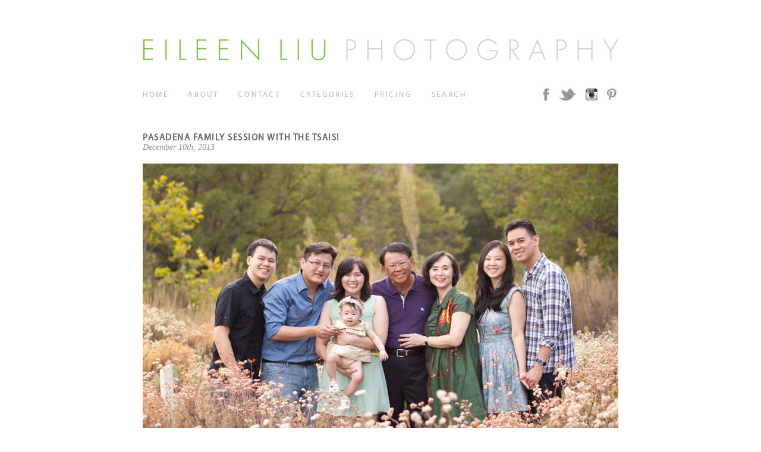

--- FILE ---
content_type: text/html; charset=UTF-8
request_url: http://www.eileenliuphotography.com/2013/12/pasadena-family-session-with-the-tsais/
body_size: 11298
content:
<!DOCTYPE html>

<!--[if lt IE 7 ]> <html class="ie ie6 no-js" lang="en-US"> <![endif]-->
<!--[if IE 7 ]>    <html class="ie ie7 no-js" lang="en-US"> <![endif]-->
<!--[if IE 8 ]>    <html class="ie ie8 no-js" lang="en-US"> <![endif]-->
<!--[if IE 9 ]>    <html class="ie ie9 no-js" lang="en-US"> <![endif]-->
<!--[if gt IE 9]><!--><html class="no-js" lang="en-US"><!--<![endif]-->
<!-- the "no-js" class is for Modernizr. -->

<head id="www-sitename-com" data-template-set="html5-reset-wordpress-theme" profile="http://gmpg.org/xfn/11">

	<meta charset="UTF-8">
	
	<!-- Always force latest IE rendering engine (even in intranet) & Chrome Frame -->
	<meta http-equiv="X-UA-Compatible" content="IE=edge,chrome=1">
	
	
	<title>
		     Pasadena Family Session with the Tsais! - Eileen Liu Photography	</title>
	
	<meta name="title" content="  Pasadena Family Session with the Tsais! - Eileen Liu Photography">
	<meta name="description" content="">
	
	<meta name="google-site-verification" content="">
	<!-- Speaking of Google, don't forget to set your site up: http://google.com/webmasters -->
	
	<meta name="author" content="Your Name Here">
	<meta name="Copyright" content="Copyright Your Name Here 2011. All Rights Reserved.">

	<!-- Dublin Core Metadata : http://dublincore.org/ -->
	<meta name="DC.title" content="Project Name">
	<meta name="DC.subject" content="What you're about.">
	<meta name="DC.creator" content="Who made this site.">
	
	<!--  Mobile Viewport meta tag
	j.mp/mobileviewport & davidbcalhoun.com/2010/viewport-metatag 
	device-width : Occupy full width of the screen in its current orientation
	initial-scale = 1.0 retains dimensions instead of zooming out if page height > device height
	maximum-scale = 1.0 retains dimensions instead of zooming in if page width < device width -->
	<!-- Uncomment to use; use thoughtfully!
	<meta name="viewport" content="width=device-width, initial-scale=1.0, maximum-scale=1.0">
	-->
	
	<link rel="shortcut icon" href="http://www.eileenliuphotography.com/wp-content/themes/eileen_v3/_/img/favicon.ico">
	<!-- This is the traditional favicon.
		 - size: 16x16 or 32x32
		 - transparency is OK
		 - see wikipedia for info on browser support: http://mky.be/favicon/ -->
		 
	<link rel="apple-touch-icon" href="http://www.eileenliuphotography.com/wp-content/themes/eileen_v3/_/img/apple-touch-icon.png">
	<!-- The is the icon for iOS's Web Clip.
		 - size: 57x57 for older iPhones, 72x72 for iPads, 114x114 for iPhone4's retina display (IMHO, just go ahead and use the biggest one)
		 - To prevent iOS from applying its styles to the icon name it thusly: apple-touch-icon-precomposed.png
		 - Transparency is not recommended (iOS will put a black BG behind the icon) -->
	
	<!-- CSS: screen, mobile & print are all in the same file -->
	<link rel="stylesheet" href="http://www.eileenliuphotography.com/wp-content/themes/eileen_v3/style.css">

	<!-- all our JS is at the bottom of the page, except for Modernizr. -->
	<script src="http://www.eileenliuphotography.com/wp-content/themes/eileen_v3/_/js/modernizr-1.7.min.js"></script>
    <script type="text/javascript" src="http://use.typekit.com/tfj5paj.js"></script>
    <script type="text/javascript">try{Typekit.load();}catch(e){}</script>

	<link rel="pingback" href="http://www.eileenliuphotography.com/xmlrpc.php" />

	
	<meta name='robots' content='max-image-preview:large' />
<link rel='dns-prefetch' href='//ajax.googleapis.com' />
<link rel='dns-prefetch' href='//s.w.org' />
<link rel="alternate" type="application/rss+xml" title="Eileen Liu Photography &raquo; Feed" href="http://www.eileenliuphotography.com/feed/" />
<link rel="alternate" type="application/rss+xml" title="Eileen Liu Photography &raquo; Comments Feed" href="http://www.eileenliuphotography.com/comments/feed/" />
<link rel="alternate" type="application/rss+xml" title="Eileen Liu Photography &raquo; Pasadena Family Session with the Tsais! Comments Feed" href="http://www.eileenliuphotography.com/2013/12/pasadena-family-session-with-the-tsais/feed/" />
		<script type="text/javascript">
			window._wpemojiSettings = {"baseUrl":"https:\/\/s.w.org\/images\/core\/emoji\/13.0.1\/72x72\/","ext":".png","svgUrl":"https:\/\/s.w.org\/images\/core\/emoji\/13.0.1\/svg\/","svgExt":".svg","source":{"concatemoji":"http:\/\/www.eileenliuphotography.com\/wp-includes\/js\/wp-emoji-release.min.js?ver=5.7.1"}};
			!function(e,a,t){var n,r,o,i=a.createElement("canvas"),p=i.getContext&&i.getContext("2d");function s(e,t){var a=String.fromCharCode;p.clearRect(0,0,i.width,i.height),p.fillText(a.apply(this,e),0,0);e=i.toDataURL();return p.clearRect(0,0,i.width,i.height),p.fillText(a.apply(this,t),0,0),e===i.toDataURL()}function c(e){var t=a.createElement("script");t.src=e,t.defer=t.type="text/javascript",a.getElementsByTagName("head")[0].appendChild(t)}for(o=Array("flag","emoji"),t.supports={everything:!0,everythingExceptFlag:!0},r=0;r<o.length;r++)t.supports[o[r]]=function(e){if(!p||!p.fillText)return!1;switch(p.textBaseline="top",p.font="600 32px Arial",e){case"flag":return s([127987,65039,8205,9895,65039],[127987,65039,8203,9895,65039])?!1:!s([55356,56826,55356,56819],[55356,56826,8203,55356,56819])&&!s([55356,57332,56128,56423,56128,56418,56128,56421,56128,56430,56128,56423,56128,56447],[55356,57332,8203,56128,56423,8203,56128,56418,8203,56128,56421,8203,56128,56430,8203,56128,56423,8203,56128,56447]);case"emoji":return!s([55357,56424,8205,55356,57212],[55357,56424,8203,55356,57212])}return!1}(o[r]),t.supports.everything=t.supports.everything&&t.supports[o[r]],"flag"!==o[r]&&(t.supports.everythingExceptFlag=t.supports.everythingExceptFlag&&t.supports[o[r]]);t.supports.everythingExceptFlag=t.supports.everythingExceptFlag&&!t.supports.flag,t.DOMReady=!1,t.readyCallback=function(){t.DOMReady=!0},t.supports.everything||(n=function(){t.readyCallback()},a.addEventListener?(a.addEventListener("DOMContentLoaded",n,!1),e.addEventListener("load",n,!1)):(e.attachEvent("onload",n),a.attachEvent("onreadystatechange",function(){"complete"===a.readyState&&t.readyCallback()})),(n=t.source||{}).concatemoji?c(n.concatemoji):n.wpemoji&&n.twemoji&&(c(n.twemoji),c(n.wpemoji)))}(window,document,window._wpemojiSettings);
		</script>
		<style type="text/css">
img.wp-smiley,
img.emoji {
	display: inline !important;
	border: none !important;
	box-shadow: none !important;
	height: 1em !important;
	width: 1em !important;
	margin: 0 .07em !important;
	vertical-align: -0.1em !important;
	background: none !important;
	padding: 0 !important;
}
</style>
	<link rel='stylesheet' id='pibfi_pinterest_style-css'  href='http://www.eileenliuphotography.com/wp-content/plugins/pinterest-pin-it-button-for-images/ppibfi_pinterest.css?ver=5.7.1' type='text/css' media='all' />
<link rel='stylesheet' id='wp-block-library-css'  href='http://www.eileenliuphotography.com/wp-includes/css/dist/block-library/style.min.css?ver=5.7.1' type='text/css' media='all' />
<link rel='stylesheet' id='contact-form-7-css'  href='http://www.eileenliuphotography.com/wp-content/plugins/contact-form-7/includes/css/styles.css?ver=5.4' type='text/css' media='all' />
<link rel='stylesheet' id='default-template-css'  href='http://www.eileenliuphotography.com/wp-content/plugins/really-simple-facebook-twitter-share-buttons/extension/readygraph/assets/css/default-popup.css?ver=5.7.1' type='text/css' media='all' />
<link rel='stylesheet' id='really_simple_share_style-css'  href='http://www.eileenliuphotography.com/wp-content/plugins/really-simple-facebook-twitter-share-buttons/style.css?ver=5.7.1' type='text/css' media='all' />
<script type='text/javascript' src='https://ajax.googleapis.com/ajax/libs/jquery/3.5.1/jquery.min.js?ver=5.7.1' id='jquery-js'></script>
<script type='text/javascript' src='http://www.eileenliuphotography.com/wp-content/plugins/pinterest-pin-it-button-for-images/ppibfi_pinterest.js?ver=5.7.1' id='pibfi_pinterest-js'></script>
<script type='text/javascript' src='http://www.eileenliuphotography.com/wp-content/plugins/jquery-image-lazy-loading/js/jquery.lazyload.min.js?ver=1.7.1' id='jquery_lazy_load-js'></script>
<link rel="https://api.w.org/" href="http://www.eileenliuphotography.com/wp-json/" /><link rel="alternate" type="application/json" href="http://www.eileenliuphotography.com/wp-json/wp/v2/posts/6092" /><link rel="canonical" href="http://www.eileenliuphotography.com/2013/12/pasadena-family-session-with-the-tsais/" />
<link rel='shortlink' href='http://wp.me/p19vfa-1Ag' />
<link rel="alternate" type="application/json+oembed" href="http://www.eileenliuphotography.com/wp-json/oembed/1.0/embed?url=http%3A%2F%2Fwww.eileenliuphotography.com%2F2013%2F12%2Fpasadena-family-session-with-the-tsais%2F" />
<link rel="alternate" type="text/xml+oembed" href="http://www.eileenliuphotography.com/wp-json/oembed/1.0/embed?url=http%3A%2F%2Fwww.eileenliuphotography.com%2F2013%2F12%2Fpasadena-family-session-with-the-tsais%2F&#038;format=xml" />
<style type="text/css">
	.addw2p {
		list-style-type: none;
		list-style-image: none;
	}
</style>
<style type='text/css'>
img.lazy { display: none; }
</style>


<!-- Facebook Like Thumbnail (v0.4) -->
<meta property="og:image" content="http://www.eileenliuphotography.com/wp-content/uploads/2013/12/pasadenafamilyphotographer001.jpg" />
<!-- using first attachment -->
<!-- Facebook Like Thumbnail (By Ashfame - https://github.com/ashfame/facebook-like-thumbnail) -->


	<!-- Clean Archives Reloaded v3.2.0 | http://www.viper007bond.com/wordpress-plugins/clean-archives-reloaded/ -->
	<style type="text/css">.car-collapse .car-yearmonth { cursor: s-resize; } </style>
	<script type="text/javascript">
		/* <![CDATA[ */
			jQuery(document).ready(function() {
				jQuery('.car-collapse').find('.car-monthlisting').hide();
				jQuery('.car-collapse').find('.car-monthlisting:first').show();
				jQuery('.car-collapse').find('.car-yearmonth').click(function() {
					jQuery(this).next('ul').slideToggle('fast');
				});
				jQuery('.car-collapse').find('.car-toggler').click(function() {
					if ( 'Expand All' == jQuery(this).text() ) {
						jQuery(this).parent('.car-container').find('.car-monthlisting').show();
						jQuery(this).text('Collapse All');
					}
					else {
						jQuery(this).parent('.car-container').find('.car-monthlisting').hide();
						jQuery(this).text('Expand All');
					}
					return false;
				});
			});
		/* ]]> */
	</script>

	
</head>

<body class="post-template-default single single-post postid-6092 single-format-standard">
<div id="blog">
    <div id="container">
        <header>
            <div id="wrapper">
                <a href="/">
                    <img id="logolong" src="http://www.eileenliuphotography.com/wp-content/themes/eileen_v3/_/images/logolong.png" />
                </a>
                <ul id="social">
                    <li><a class="facebook" href="http://www.facebook.com/eileenliuphoto"></a></li>
                    <li><a class="twitter" href="http://www.twitter.com/eileenliuphoto"></a></li>
                    <li><a class="instagram" href="http://instagram.com/eileenliuphoto"></a></li>
                    <li><a class="pinterest" href="http://pinterest.com/eileenliuphoto/"></a></li>
                </ul>
                                                <ul id="menu" class=""><li id="menu-item-10066" class="menu-item menu-item-type-post_type menu-item-object-page menu-item-home menu-item-10066"><a href="http://www.eileenliuphotography.com/">Home</a></li>
<li id="menu-item-4128" class="about menu-item menu-item-type-custom menu-item-object-custom menu-item-4128"><a href="#">About</a></li>
<li id="menu-item-4129" class="contact menu-item menu-item-type-custom menu-item-object-custom menu-item-4129"><a href="#">Contact</a></li>
<li id="menu-item-4076" class="categories menu-item menu-item-type-post_type menu-item-object-page menu-item-has-children menu-item-4076"><a href="http://www.eileenliuphotography.com/categories/">Categories</a>
<ul class="sub-menu">
	<li id="menu-item-4086" class="menu-item menu-item-type-taxonomy menu-item-object-category menu-item-4086"><a href="http://www.eileenliuphotography.com/category/baby-photography/">Baby Photography</a></li>
	<li id="menu-item-4087" class="menu-item menu-item-type-taxonomy menu-item-object-category menu-item-4087"><a href="http://www.eileenliuphotography.com/category/bridals/">Bridals</a></li>
	<li id="menu-item-4088" class="menu-item menu-item-type-taxonomy menu-item-object-category current-post-ancestor current-menu-parent current-post-parent menu-item-4088"><a href="http://www.eileenliuphotography.com/category/children-photography/">Children Photography</a></li>
	<li id="menu-item-4089" class="menu-item menu-item-type-taxonomy menu-item-object-category menu-item-4089"><a href="http://www.eileenliuphotography.com/category/engagement/">Engagement</a></li>
	<li id="menu-item-4090" class="menu-item menu-item-type-taxonomy menu-item-object-category menu-item-4090"><a href="http://www.eileenliuphotography.com/category/event-photography/">Event Photography</a></li>
	<li id="menu-item-4091" class="menu-item menu-item-type-taxonomy menu-item-object-category current-post-ancestor current-menu-parent current-post-parent menu-item-4091"><a href="http://www.eileenliuphotography.com/category/family-portraits/">Family Portraits</a></li>
	<li id="menu-item-4092" class="menu-item menu-item-type-taxonomy menu-item-object-category menu-item-4092"><a href="http://www.eileenliuphotography.com/category/giveaways/">GIVEAWAYS!</a></li>
	<li id="menu-item-4093" class="menu-item menu-item-type-taxonomy menu-item-object-category menu-item-4093"><a href="http://www.eileenliuphotography.com/category/maternity/">Maternity</a></li>
	<li id="menu-item-4094" class="menu-item menu-item-type-taxonomy menu-item-object-category menu-item-4094"><a href="http://www.eileenliuphotography.com/category/personal/">Personal</a></li>
	<li id="menu-item-4095" class="menu-item menu-item-type-taxonomy menu-item-object-category menu-item-4095"><a href="http://www.eileenliuphotography.com/category/portraits/">Portraits</a></li>
	<li id="menu-item-4096" class="menu-item menu-item-type-taxonomy menu-item-object-category menu-item-4096"><a href="http://www.eileenliuphotography.com/category/senior-portraits/">Senior Portraits</a></li>
	<li id="menu-item-4097" class="menu-item menu-item-type-taxonomy menu-item-object-category menu-item-4097"><a href="http://www.eileenliuphotography.com/category/uncategorized/">Uncategorized</a></li>
	<li id="menu-item-4098" class="menu-item menu-item-type-taxonomy menu-item-object-category menu-item-4098"><a href="http://www.eileenliuphotography.com/category/weddings/">Weddings</a></li>
</ul>
</li>
<li id="menu-item-10129" class="menu-item menu-item-type-post_type menu-item-object-page menu-item-10129"><a href="http://www.eileenliuphotography.com/pricing/">Pricing</a></li>
<li id="menu-item-4080" class="search menu-item menu-item-type-custom menu-item-object-custom menu-item-4080"><a href="#">Search</a></li>
</ul>                <div id="searchBox">
    <form action="http://www.eileenliuphotography.com" id="searchform" method="get">
        <div>
            <input type="text" id="s" name="s" value="" placeholder="Enter terms" />

            <input type="submit" value="Search" id="searchsubmit" />
        </div>
    </form>
</div>            </div>
        </header>
                    <div id="slideContent">
                <div id="aboutPage" class="cycle">
    <div id="slider">
        <div id="welcome" class="current">
            <div class="text">
                <h2>HELLO + WELCOME!</h2>
                <p>I'm Eileen, so nice to meet you! I am a Los Angeles based photographer, passionate about people and a huge fan of love. I truly believe photography is God's gift to me; through it I am able to share life with some of the most amazing people. What a privilege and joy it has been!</p>
                <p>Click on the next page for more on me or take a peek at my own wedding day <a href="http://www.eileenliuphotography.com/2014/02/bennyandeileenwedding/">here</a>.</p>
		<p>Thanks so much for stopping by. Blessings!<p/>
		
                <p class="photoCredit">photo by Shelley Paulson Photography</p>
            </div>
            <img class="full" src="http://www.eileenliuphotography.com/wp-content/themes/eileen_v3/_/images/eileen1.jpg" />
        </div>
        <div id="funFacts">
            <img class="full" src="http://www.eileenliuphotography.com/wp-content/themes/eileen_v3/_/images/eileen2.jpg" />
            <div class="text">
                <h2>RANDOM FACTS</h2><p>
                I use way too many exclamation marks, but I'm really just that excited!!!!
                I want to know what moves your heart.
                I say "that's so funny" quite a bit, but it can mean a number of things.
		I am a lover of donuts and tea.
                I floss every night before bed!
                I love the idea of being spontaneous, but rarely do things unplanned.
                I am the youngest of four girls, but I'm taller than all my sisters.
                I would love to open a cafe someday.
                I am fascinated by the bridegroom God and his ravished heart for all of humanity</p>

                <p class="photoCredit">photo by Shelley Paulson Photography</p>
            </div>
        </div>
    </div>
    <div id="sliderArrows">
        <a href="#" class="previous">&lsaquo;</a>
        <a href="#" class="next">&rsaquo;</a>
    </div>
</div>

<script type="text/javascript">
    $(document).ready(function() {
        $(".previous").click(function(e) {
            e.preventDefault();
            var current = $("#slider > div.current");
            current.fadeOut(200).removeClass('current');
            if(current.prev().length == 0) {
                $("#slider > div:last-of-type").addClass('current').delay(200).fadeIn(200);
            } else {
                current.prev().addClass('current').delay(200).fadeIn(200);
            }
        });
        $(".next").click(function(e) {
            e.preventDefault();
            var current = $("#slider > div.current");
            current.fadeOut(200).removeClass('current');
            if(current.next().length == 0) {
                $("#slider > div:first-of-type").addClass('current').delay(200).fadeIn(200);
            } else {
                current.next().addClass('current').delay(200).fadeIn(200);
            }
        });
    });
</script>                <div id="contactPage" class="cycle">
    <!-- <div id="pricing">Mini Sessions start at $495, Full Sessions start at $700, Newborn sessions start at $800</div>
	<div id="pricing" class="current"><a class="text" href="../pricing">For more details, click here.</a></div> -->
	<div id="pricing"></div>
    <div id="emailAddress">eileenliu@eileenliuphotography.com</div>
    <div id="contactForm" class="column">
        <div role="form" class="wpcf7" id="wpcf7-f4099-o1" lang="en-US" dir="ltr">
<div class="screen-reader-response"><p role="status" aria-live="polite" aria-atomic="true"></p> <ul></ul></div>
<form action="/2013/12/pasadena-family-session-with-the-tsais/#wpcf7-f4099-o1" method="post" class="wpcf7-form init" novalidate="novalidate" data-status="init">
<div style="display: none;">
<input type="hidden" name="_wpcf7" value="4099" />
<input type="hidden" name="_wpcf7_version" value="5.4" />
<input type="hidden" name="_wpcf7_locale" value="en_US" />
<input type="hidden" name="_wpcf7_unit_tag" value="wpcf7-f4099-o1" />
<input type="hidden" name="_wpcf7_container_post" value="0" />
<input type="hidden" name="_wpcf7_posted_data_hash" value="" />
</div>
<p class="name">
<label for="name">Name</label>
<span class="wpcf7-form-control-wrap Name"><input type="text" name="Name" value="" size="40" class="wpcf7-form-control wpcf7-text wpcf7-validates-as-required" id="name" aria-required="true" aria-invalid="false" /></span>
</p>
<p class="email">
<label for="email">Email</label>
<span class="wpcf7-form-control-wrap Email"><input type="email" name="Email" value="" size="40" class="wpcf7-form-control wpcf7-text wpcf7-email wpcf7-validates-as-required wpcf7-validates-as-email" id="email" aria-required="true" aria-invalid="false" /></span>
</p>
<p class="event_date">
<label for="event_date">Event Date</label>
<span class="wpcf7-form-control-wrap EventDate"><input type="text" name="EventDate" value="" size="40" class="wpcf7-form-control wpcf7-text" id="event_date" aria-invalid="false" /></span>
</p>
<p class="event_location">
<label for="event_location">Event Location</label>
<span class="wpcf7-form-control-wrap EventLocation"><input type="text" name="EventLocation" value="" size="40" class="wpcf7-form-control wpcf7-text" id="event_location" aria-invalid="false" /></span>
</p>
<p class="message">
<label for="message">Message</label>
<span class="wpcf7-form-control-wrap Message"><textarea name="Message" cols="40" rows="10" class="wpcf7-form-control wpcf7-textarea" id="message" aria-invalid="false"></textarea></span>
</p>
<input type="submit" value="Send" class="wpcf7-form-control wpcf7-submit contact_submit" /><div class="wpcf7-response-output" aria-hidden="true"></div></form></div> 
    </div>
    <div class="column">
        <img class="contactImage" src="http://www.eileenliuphotography.com/wp-content/themes/eileen_v3/_/images/contact.jpg" />
        <div id="thankyou">
            <p>THANK YOU!</p>
            <img id="signature" src="http://www.eileenliuphotography.com/wp-content/themes/eileen_v3/_/images/signature.png" />
        </div>
    </div>
</div>
<script src="http://www.eileenliuphotography.com/wp-content/themes/eileen_v3/_/js/jquery.infieldlabel.min.js"></script>
<script type="text/javascript">
    $(document).ready(function(){
        $("label").inFieldLabels();
    });
</script>            </div>
                <div id="content">

    <article class="post-6092 post type-post status-publish format-standard hentry category-children-photography category-family-portraits" id="post-6092">

        <h2>Pasadena Family Session with the Tsais!</h2>

        <span class="date">
	<time datetime="2025-11-22T19:50:23+00:00" pubdate class="updated">December 10th, 2013</time>
</span>
        <div class="entry">
            <p><a href="http://www.eileenliuphotography.com/2013/12/pasadena-family-session-with-the-tsais/pasadenafamilyphotographer001/" rel="attachment wp-att-6093">
		<span class="pibfi_pinterest pibfi_float_left">
		<img loading="lazy" src="http://www.eileenliuphotography.com/wp-content/plugins/jquery-image-lazy-loading/images/grey.gif" data-original="http://www.eileenliuphotography.com/wp-content/uploads/2013/12/pasadenafamilyphotographer001.jpg" alt="" title="pasadenafamilyphotographer001" width="800" height="533" class="lazy alignleft size-full wp-image-6093" srcset="http://www.eileenliuphotography.com/wp-content/uploads/2013/12/pasadenafamilyphotographer001.jpg 800w, http://www.eileenliuphotography.com/wp-content/uploads/2013/12/pasadenafamilyphotographer001-300x199.jpg 300w" sizes="(max-width: 800px) 100vw, 800px" />
			<span class="xc_pin" onclick="pin_this(event, 'http://pinterest.com/pin/create/button/?url=http://www.eileenliuphotography.com/2013/12/pasadena-family-session-with-the-tsais/&amp;media=http://www.eileenliuphotography.com/wp-content/plugins/jquery-image-lazy-loading/images/grey.gif&amp;description=Pasadena Family Session with the Tsais!')">
			</span>
		</span>
	<noscript>
		<span class="pibfi_pinterest pibfi_float_left">
		<img loading="lazy" src="http://www.eileenliuphotography.com/wp-content/uploads/2013/12/pasadenafamilyphotographer001.jpg" alt="" title="pasadenafamilyphotographer001" width="800" height="533" class="alignleft size-full wp-image-6093" srcset="http://www.eileenliuphotography.com/wp-content/uploads/2013/12/pasadenafamilyphotographer001.jpg 800w, http://www.eileenliuphotography.com/wp-content/uploads/2013/12/pasadenafamilyphotographer001-300x199.jpg 300w" sizes="(max-width: 800px) 100vw, 800px" />
			<span class="xc_pin" onclick="pin_this(event, 'http://pinterest.com/pin/create/button/?url=http://www.eileenliuphotography.com/2013/12/pasadena-family-session-with-the-tsais/&amp;media=http://www.eileenliuphotography.com/wp-content/uploads/2013/12/pasadenafamilyphotographer001.jpg&amp;description=Pasadena Family Session with the Tsais!')">
			</span>
		</span>
	</noscript></a><a href="http://www.eileenliuphotography.com/2013/12/pasadena-family-session-with-the-tsais/pasadenafamilyphotographer002/" rel="attachment wp-att-6094">
		<span class="pibfi_pinterest pibfi_float_left">
		<img loading="lazy" src="http://www.eileenliuphotography.com/wp-content/plugins/jquery-image-lazy-loading/images/grey.gif" data-original="http://www.eileenliuphotography.com/wp-content/uploads/2013/12/pasadenafamilyphotographer002.jpg" alt="" title="pasadenafamilyphotographer002" width="800" height="533" class="lazy alignleft size-full wp-image-6094" srcset="http://www.eileenliuphotography.com/wp-content/uploads/2013/12/pasadenafamilyphotographer002.jpg 800w, http://www.eileenliuphotography.com/wp-content/uploads/2013/12/pasadenafamilyphotographer002-300x199.jpg 300w" sizes="(max-width: 800px) 100vw, 800px" />
			<span class="xc_pin" onclick="pin_this(event, 'http://pinterest.com/pin/create/button/?url=http://www.eileenliuphotography.com/2013/12/pasadena-family-session-with-the-tsais/&amp;media=http://www.eileenliuphotography.com/wp-content/plugins/jquery-image-lazy-loading/images/grey.gif&amp;description=Pasadena Family Session with the Tsais!')">
			</span>
		</span>
	<noscript>
		<span class="pibfi_pinterest pibfi_float_left">
		<img loading="lazy" src="http://www.eileenliuphotography.com/wp-content/uploads/2013/12/pasadenafamilyphotographer002.jpg" alt="" title="pasadenafamilyphotographer002" width="800" height="533" class="alignleft size-full wp-image-6094" srcset="http://www.eileenliuphotography.com/wp-content/uploads/2013/12/pasadenafamilyphotographer002.jpg 800w, http://www.eileenliuphotography.com/wp-content/uploads/2013/12/pasadenafamilyphotographer002-300x199.jpg 300w" sizes="(max-width: 800px) 100vw, 800px" />
			<span class="xc_pin" onclick="pin_this(event, 'http://pinterest.com/pin/create/button/?url=http://www.eileenliuphotography.com/2013/12/pasadena-family-session-with-the-tsais/&amp;media=http://www.eileenliuphotography.com/wp-content/uploads/2013/12/pasadenafamilyphotographer002.jpg&amp;description=Pasadena Family Session with the Tsais!')">
			</span>
		</span>
	</noscript></a><a href="http://www.eileenliuphotography.com/2013/12/pasadena-family-session-with-the-tsais/pasadenafamilyphotographer003/" rel="attachment wp-att-6095">
		<span class="pibfi_pinterest pibfi_float_left">
		<img loading="lazy" src="http://www.eileenliuphotography.com/wp-content/plugins/jquery-image-lazy-loading/images/grey.gif" data-original="http://www.eileenliuphotography.com/wp-content/uploads/2013/12/pasadenafamilyphotographer003.jpg" alt="" title="pasadenafamilyphotographer003" width="800" height="597" class="lazy alignleft size-full wp-image-6095" srcset="http://www.eileenliuphotography.com/wp-content/uploads/2013/12/pasadenafamilyphotographer003.jpg 800w, http://www.eileenliuphotography.com/wp-content/uploads/2013/12/pasadenafamilyphotographer003-300x223.jpg 300w" sizes="(max-width: 800px) 100vw, 800px" />
			<span class="xc_pin" onclick="pin_this(event, 'http://pinterest.com/pin/create/button/?url=http://www.eileenliuphotography.com/2013/12/pasadena-family-session-with-the-tsais/&amp;media=http://www.eileenliuphotography.com/wp-content/plugins/jquery-image-lazy-loading/images/grey.gif&amp;description=Pasadena Family Session with the Tsais!')">
			</span>
		</span>
	<noscript>
		<span class="pibfi_pinterest pibfi_float_left">
		<img loading="lazy" src="http://www.eileenliuphotography.com/wp-content/uploads/2013/12/pasadenafamilyphotographer003.jpg" alt="" title="pasadenafamilyphotographer003" width="800" height="597" class="alignleft size-full wp-image-6095" srcset="http://www.eileenliuphotography.com/wp-content/uploads/2013/12/pasadenafamilyphotographer003.jpg 800w, http://www.eileenliuphotography.com/wp-content/uploads/2013/12/pasadenafamilyphotographer003-300x223.jpg 300w" sizes="(max-width: 800px) 100vw, 800px" />
			<span class="xc_pin" onclick="pin_this(event, 'http://pinterest.com/pin/create/button/?url=http://www.eileenliuphotography.com/2013/12/pasadena-family-session-with-the-tsais/&amp;media=http://www.eileenliuphotography.com/wp-content/uploads/2013/12/pasadenafamilyphotographer003.jpg&amp;description=Pasadena Family Session with the Tsais!')">
			</span>
		</span>
	</noscript></a><a href="http://www.eileenliuphotography.com/2013/12/pasadena-family-session-with-the-tsais/pasadenafamilyphotographer004/" rel="attachment wp-att-6096">
		<span class="pibfi_pinterest pibfi_float_left">
		<img loading="lazy" src="http://www.eileenliuphotography.com/wp-content/plugins/jquery-image-lazy-loading/images/grey.gif" data-original="http://www.eileenliuphotography.com/wp-content/uploads/2013/12/pasadenafamilyphotographer004.jpg" alt="" title="pasadenafamilyphotographer004" width="800" height="367" class="lazy alignleft size-full wp-image-6096" srcset="http://www.eileenliuphotography.com/wp-content/uploads/2013/12/pasadenafamilyphotographer004.jpg 800w, http://www.eileenliuphotography.com/wp-content/uploads/2013/12/pasadenafamilyphotographer004-300x137.jpg 300w" sizes="(max-width: 800px) 100vw, 800px" />
			<span class="xc_pin" onclick="pin_this(event, 'http://pinterest.com/pin/create/button/?url=http://www.eileenliuphotography.com/2013/12/pasadena-family-session-with-the-tsais/&amp;media=http://www.eileenliuphotography.com/wp-content/plugins/jquery-image-lazy-loading/images/grey.gif&amp;description=Pasadena Family Session with the Tsais!')">
			</span>
		</span>
	<noscript>
		<span class="pibfi_pinterest pibfi_float_left">
		<img loading="lazy" src="http://www.eileenliuphotography.com/wp-content/uploads/2013/12/pasadenafamilyphotographer004.jpg" alt="" title="pasadenafamilyphotographer004" width="800" height="367" class="alignleft size-full wp-image-6096" srcset="http://www.eileenliuphotography.com/wp-content/uploads/2013/12/pasadenafamilyphotographer004.jpg 800w, http://www.eileenliuphotography.com/wp-content/uploads/2013/12/pasadenafamilyphotographer004-300x137.jpg 300w" sizes="(max-width: 800px) 100vw, 800px" />
			<span class="xc_pin" onclick="pin_this(event, 'http://pinterest.com/pin/create/button/?url=http://www.eileenliuphotography.com/2013/12/pasadena-family-session-with-the-tsais/&amp;media=http://www.eileenliuphotography.com/wp-content/uploads/2013/12/pasadenafamilyphotographer004.jpg&amp;description=Pasadena Family Session with the Tsais!')">
			</span>
		</span>
	</noscript></a><a href="http://www.eileenliuphotography.com/2013/12/pasadena-family-session-with-the-tsais/pasadenafamilyphotographer011/" rel="attachment wp-att-6097">
		<span class="pibfi_pinterest pibfi_float_left">
		<img loading="lazy" src="http://www.eileenliuphotography.com/wp-content/plugins/jquery-image-lazy-loading/images/grey.gif" data-original="http://www.eileenliuphotography.com/wp-content/uploads/2013/12/pasadenafamilyphotographer011.jpg" alt="" title="pasadenafamilyphotographer011" width="800" height="533" class="lazy alignleft size-full wp-image-6097" srcset="http://www.eileenliuphotography.com/wp-content/uploads/2013/12/pasadenafamilyphotographer011.jpg 800w, http://www.eileenliuphotography.com/wp-content/uploads/2013/12/pasadenafamilyphotographer011-300x199.jpg 300w" sizes="(max-width: 800px) 100vw, 800px" />
			<span class="xc_pin" onclick="pin_this(event, 'http://pinterest.com/pin/create/button/?url=http://www.eileenliuphotography.com/2013/12/pasadena-family-session-with-the-tsais/&amp;media=http://www.eileenliuphotography.com/wp-content/plugins/jquery-image-lazy-loading/images/grey.gif&amp;description=Pasadena Family Session with the Tsais!')">
			</span>
		</span>
	<noscript>
		<span class="pibfi_pinterest pibfi_float_left">
		<img loading="lazy" src="http://www.eileenliuphotography.com/wp-content/uploads/2013/12/pasadenafamilyphotographer011.jpg" alt="" title="pasadenafamilyphotographer011" width="800" height="533" class="alignleft size-full wp-image-6097" srcset="http://www.eileenliuphotography.com/wp-content/uploads/2013/12/pasadenafamilyphotographer011.jpg 800w, http://www.eileenliuphotography.com/wp-content/uploads/2013/12/pasadenafamilyphotographer011-300x199.jpg 300w" sizes="(max-width: 800px) 100vw, 800px" />
			<span class="xc_pin" onclick="pin_this(event, 'http://pinterest.com/pin/create/button/?url=http://www.eileenliuphotography.com/2013/12/pasadena-family-session-with-the-tsais/&amp;media=http://www.eileenliuphotography.com/wp-content/uploads/2013/12/pasadenafamilyphotographer011.jpg&amp;description=Pasadena Family Session with the Tsais!')">
			</span>
		</span>
	</noscript></a><a href="http://www.eileenliuphotography.com/2013/12/pasadena-family-session-with-the-tsais/pasadenafamilyphotographer012/" rel="attachment wp-att-6098">
		<span class="pibfi_pinterest pibfi_float_left">
		<img loading="lazy" src="http://www.eileenliuphotography.com/wp-content/plugins/jquery-image-lazy-loading/images/grey.gif" data-original="http://www.eileenliuphotography.com/wp-content/uploads/2013/12/pasadenafamilyphotographer012.jpg" alt="" title="pasadenafamilyphotographer012" width="800" height="533" class="lazy alignleft size-full wp-image-6098" srcset="http://www.eileenliuphotography.com/wp-content/uploads/2013/12/pasadenafamilyphotographer012.jpg 800w, http://www.eileenliuphotography.com/wp-content/uploads/2013/12/pasadenafamilyphotographer012-300x199.jpg 300w" sizes="(max-width: 800px) 100vw, 800px" />
			<span class="xc_pin" onclick="pin_this(event, 'http://pinterest.com/pin/create/button/?url=http://www.eileenliuphotography.com/2013/12/pasadena-family-session-with-the-tsais/&amp;media=http://www.eileenliuphotography.com/wp-content/plugins/jquery-image-lazy-loading/images/grey.gif&amp;description=Pasadena Family Session with the Tsais!')">
			</span>
		</span>
	<noscript>
		<span class="pibfi_pinterest pibfi_float_left">
		<img loading="lazy" src="http://www.eileenliuphotography.com/wp-content/uploads/2013/12/pasadenafamilyphotographer012.jpg" alt="" title="pasadenafamilyphotographer012" width="800" height="533" class="alignleft size-full wp-image-6098" srcset="http://www.eileenliuphotography.com/wp-content/uploads/2013/12/pasadenafamilyphotographer012.jpg 800w, http://www.eileenliuphotography.com/wp-content/uploads/2013/12/pasadenafamilyphotographer012-300x199.jpg 300w" sizes="(max-width: 800px) 100vw, 800px" />
			<span class="xc_pin" onclick="pin_this(event, 'http://pinterest.com/pin/create/button/?url=http://www.eileenliuphotography.com/2013/12/pasadena-family-session-with-the-tsais/&amp;media=http://www.eileenliuphotography.com/wp-content/uploads/2013/12/pasadenafamilyphotographer012.jpg&amp;description=Pasadena Family Session with the Tsais!')">
			</span>
		</span>
	</noscript></a><a href="http://www.eileenliuphotography.com/2013/12/pasadena-family-session-with-the-tsais/pasadenafamilyphotographer005/" rel="attachment wp-att-6099">
		<span class="pibfi_pinterest pibfi_float_left">
		<img loading="lazy" src="http://www.eileenliuphotography.com/wp-content/plugins/jquery-image-lazy-loading/images/grey.gif" data-original="http://www.eileenliuphotography.com/wp-content/uploads/2013/12/pasadenafamilyphotographer005.jpg" alt="" title="pasadenafamilyphotographer005" width="800" height="597" class="lazy alignleft size-full wp-image-6099" srcset="http://www.eileenliuphotography.com/wp-content/uploads/2013/12/pasadenafamilyphotographer005.jpg 800w, http://www.eileenliuphotography.com/wp-content/uploads/2013/12/pasadenafamilyphotographer005-300x223.jpg 300w" sizes="(max-width: 800px) 100vw, 800px" />
			<span class="xc_pin" onclick="pin_this(event, 'http://pinterest.com/pin/create/button/?url=http://www.eileenliuphotography.com/2013/12/pasadena-family-session-with-the-tsais/&amp;media=http://www.eileenliuphotography.com/wp-content/plugins/jquery-image-lazy-loading/images/grey.gif&amp;description=Pasadena Family Session with the Tsais!')">
			</span>
		</span>
	<noscript>
		<span class="pibfi_pinterest pibfi_float_left">
		<img loading="lazy" src="http://www.eileenliuphotography.com/wp-content/uploads/2013/12/pasadenafamilyphotographer005.jpg" alt="" title="pasadenafamilyphotographer005" width="800" height="597" class="alignleft size-full wp-image-6099" srcset="http://www.eileenliuphotography.com/wp-content/uploads/2013/12/pasadenafamilyphotographer005.jpg 800w, http://www.eileenliuphotography.com/wp-content/uploads/2013/12/pasadenafamilyphotographer005-300x223.jpg 300w" sizes="(max-width: 800px) 100vw, 800px" />
			<span class="xc_pin" onclick="pin_this(event, 'http://pinterest.com/pin/create/button/?url=http://www.eileenliuphotography.com/2013/12/pasadena-family-session-with-the-tsais/&amp;media=http://www.eileenliuphotography.com/wp-content/uploads/2013/12/pasadenafamilyphotographer005.jpg&amp;description=Pasadena Family Session with the Tsais!')">
			</span>
		</span>
	</noscript></a><a href="http://www.eileenliuphotography.com/2013/12/pasadena-family-session-with-the-tsais/pasadenafamilyphotographer006/" rel="attachment wp-att-6100">
		<span class="pibfi_pinterest pibfi_float_left">
		<img loading="lazy" src="http://www.eileenliuphotography.com/wp-content/plugins/jquery-image-lazy-loading/images/grey.gif" data-original="http://www.eileenliuphotography.com/wp-content/uploads/2013/12/pasadenafamilyphotographer006.jpg" alt="" title="pasadenafamilyphotographer006" width="800" height="533" class="lazy alignleft size-full wp-image-6100" srcset="http://www.eileenliuphotography.com/wp-content/uploads/2013/12/pasadenafamilyphotographer006.jpg 800w, http://www.eileenliuphotography.com/wp-content/uploads/2013/12/pasadenafamilyphotographer006-300x199.jpg 300w" sizes="(max-width: 800px) 100vw, 800px" />
			<span class="xc_pin" onclick="pin_this(event, 'http://pinterest.com/pin/create/button/?url=http://www.eileenliuphotography.com/2013/12/pasadena-family-session-with-the-tsais/&amp;media=http://www.eileenliuphotography.com/wp-content/plugins/jquery-image-lazy-loading/images/grey.gif&amp;description=Pasadena Family Session with the Tsais!')">
			</span>
		</span>
	<noscript>
		<span class="pibfi_pinterest pibfi_float_left">
		<img loading="lazy" src="http://www.eileenliuphotography.com/wp-content/uploads/2013/12/pasadenafamilyphotographer006.jpg" alt="" title="pasadenafamilyphotographer006" width="800" height="533" class="alignleft size-full wp-image-6100" srcset="http://www.eileenliuphotography.com/wp-content/uploads/2013/12/pasadenafamilyphotographer006.jpg 800w, http://www.eileenliuphotography.com/wp-content/uploads/2013/12/pasadenafamilyphotographer006-300x199.jpg 300w" sizes="(max-width: 800px) 100vw, 800px" />
			<span class="xc_pin" onclick="pin_this(event, 'http://pinterest.com/pin/create/button/?url=http://www.eileenliuphotography.com/2013/12/pasadena-family-session-with-the-tsais/&amp;media=http://www.eileenliuphotography.com/wp-content/uploads/2013/12/pasadenafamilyphotographer006.jpg&amp;description=Pasadena Family Session with the Tsais!')">
			</span>
		</span>
	</noscript></a><a href="http://www.eileenliuphotography.com/2013/12/pasadena-family-session-with-the-tsais/pasadenafamilyphotographer007/" rel="attachment wp-att-6101">
		<span class="pibfi_pinterest pibfi_float_left">
		<img loading="lazy" src="http://www.eileenliuphotography.com/wp-content/plugins/jquery-image-lazy-loading/images/grey.gif" data-original="http://www.eileenliuphotography.com/wp-content/uploads/2013/12/pasadenafamilyphotographer007.jpg" alt="" title="pasadenafamilyphotographer007" width="800" height="265" class="lazy alignleft size-full wp-image-6101" srcset="http://www.eileenliuphotography.com/wp-content/uploads/2013/12/pasadenafamilyphotographer007.jpg 800w, http://www.eileenliuphotography.com/wp-content/uploads/2013/12/pasadenafamilyphotographer007-300x99.jpg 300w" sizes="(max-width: 800px) 100vw, 800px" />
			<span class="xc_pin" onclick="pin_this(event, 'http://pinterest.com/pin/create/button/?url=http://www.eileenliuphotography.com/2013/12/pasadena-family-session-with-the-tsais/&amp;media=http://www.eileenliuphotography.com/wp-content/plugins/jquery-image-lazy-loading/images/grey.gif&amp;description=Pasadena Family Session with the Tsais!')">
			</span>
		</span>
	<noscript>
		<span class="pibfi_pinterest pibfi_float_left">
		<img loading="lazy" src="http://www.eileenliuphotography.com/wp-content/uploads/2013/12/pasadenafamilyphotographer007.jpg" alt="" title="pasadenafamilyphotographer007" width="800" height="265" class="alignleft size-full wp-image-6101" srcset="http://www.eileenliuphotography.com/wp-content/uploads/2013/12/pasadenafamilyphotographer007.jpg 800w, http://www.eileenliuphotography.com/wp-content/uploads/2013/12/pasadenafamilyphotographer007-300x99.jpg 300w" sizes="(max-width: 800px) 100vw, 800px" />
			<span class="xc_pin" onclick="pin_this(event, 'http://pinterest.com/pin/create/button/?url=http://www.eileenliuphotography.com/2013/12/pasadena-family-session-with-the-tsais/&amp;media=http://www.eileenliuphotography.com/wp-content/uploads/2013/12/pasadenafamilyphotographer007.jpg&amp;description=Pasadena Family Session with the Tsais!')">
			</span>
		</span>
	</noscript></a><a href="http://www.eileenliuphotography.com/2013/12/pasadena-family-session-with-the-tsais/pasadenafamilyphotographer008/" rel="attachment wp-att-6102">
		<span class="pibfi_pinterest pibfi_float_left">
		<img loading="lazy" src="http://www.eileenliuphotography.com/wp-content/plugins/jquery-image-lazy-loading/images/grey.gif" data-original="http://www.eileenliuphotography.com/wp-content/uploads/2013/12/pasadenafamilyphotographer008.jpg" alt="" title="pasadenafamilyphotographer008" width="800" height="533" class="lazy alignleft size-full wp-image-6102" srcset="http://www.eileenliuphotography.com/wp-content/uploads/2013/12/pasadenafamilyphotographer008.jpg 800w, http://www.eileenliuphotography.com/wp-content/uploads/2013/12/pasadenafamilyphotographer008-300x199.jpg 300w" sizes="(max-width: 800px) 100vw, 800px" />
			<span class="xc_pin" onclick="pin_this(event, 'http://pinterest.com/pin/create/button/?url=http://www.eileenliuphotography.com/2013/12/pasadena-family-session-with-the-tsais/&amp;media=http://www.eileenliuphotography.com/wp-content/plugins/jquery-image-lazy-loading/images/grey.gif&amp;description=Pasadena Family Session with the Tsais!')">
			</span>
		</span>
	<noscript>
		<span class="pibfi_pinterest pibfi_float_left">
		<img loading="lazy" src="http://www.eileenliuphotography.com/wp-content/uploads/2013/12/pasadenafamilyphotographer008.jpg" alt="" title="pasadenafamilyphotographer008" width="800" height="533" class="alignleft size-full wp-image-6102" srcset="http://www.eileenliuphotography.com/wp-content/uploads/2013/12/pasadenafamilyphotographer008.jpg 800w, http://www.eileenliuphotography.com/wp-content/uploads/2013/12/pasadenafamilyphotographer008-300x199.jpg 300w" sizes="(max-width: 800px) 100vw, 800px" />
			<span class="xc_pin" onclick="pin_this(event, 'http://pinterest.com/pin/create/button/?url=http://www.eileenliuphotography.com/2013/12/pasadena-family-session-with-the-tsais/&amp;media=http://www.eileenliuphotography.com/wp-content/uploads/2013/12/pasadenafamilyphotographer008.jpg&amp;description=Pasadena Family Session with the Tsais!')">
			</span>
		</span>
	</noscript></a><a href="http://www.eileenliuphotography.com/2013/12/pasadena-family-session-with-the-tsais/pasadenafamilyphotographer014/" rel="attachment wp-att-6103">
		<span class="pibfi_pinterest pibfi_float_left">
		<img loading="lazy" src="http://www.eileenliuphotography.com/wp-content/plugins/jquery-image-lazy-loading/images/grey.gif" data-original="http://www.eileenliuphotography.com/wp-content/uploads/2013/12/pasadenafamilyphotographer014.jpg" alt="" title="pasadenafamilyphotographer014" width="800" height="533" class="lazy alignleft size-full wp-image-6103" srcset="http://www.eileenliuphotography.com/wp-content/uploads/2013/12/pasadenafamilyphotographer014.jpg 800w, http://www.eileenliuphotography.com/wp-content/uploads/2013/12/pasadenafamilyphotographer014-300x199.jpg 300w" sizes="(max-width: 800px) 100vw, 800px" />
			<span class="xc_pin" onclick="pin_this(event, 'http://pinterest.com/pin/create/button/?url=http://www.eileenliuphotography.com/2013/12/pasadena-family-session-with-the-tsais/&amp;media=http://www.eileenliuphotography.com/wp-content/plugins/jquery-image-lazy-loading/images/grey.gif&amp;description=Pasadena Family Session with the Tsais!')">
			</span>
		</span>
	<noscript>
		<span class="pibfi_pinterest pibfi_float_left">
		<img loading="lazy" src="http://www.eileenliuphotography.com/wp-content/uploads/2013/12/pasadenafamilyphotographer014.jpg" alt="" title="pasadenafamilyphotographer014" width="800" height="533" class="alignleft size-full wp-image-6103" srcset="http://www.eileenliuphotography.com/wp-content/uploads/2013/12/pasadenafamilyphotographer014.jpg 800w, http://www.eileenliuphotography.com/wp-content/uploads/2013/12/pasadenafamilyphotographer014-300x199.jpg 300w" sizes="(max-width: 800px) 100vw, 800px" />
			<span class="xc_pin" onclick="pin_this(event, 'http://pinterest.com/pin/create/button/?url=http://www.eileenliuphotography.com/2013/12/pasadena-family-session-with-the-tsais/&amp;media=http://www.eileenliuphotography.com/wp-content/uploads/2013/12/pasadenafamilyphotographer014.jpg&amp;description=Pasadena Family Session with the Tsais!')">
			</span>
		</span>
	</noscript></a><a href="http://www.eileenliuphotography.com/2013/12/pasadena-family-session-with-the-tsais/pasadenafamilyphotographer010/" rel="attachment wp-att-6104">
		<span class="pibfi_pinterest pibfi_float_left">
		<img loading="lazy" src="http://www.eileenliuphotography.com/wp-content/plugins/jquery-image-lazy-loading/images/grey.gif" data-original="http://www.eileenliuphotography.com/wp-content/uploads/2013/12/pasadenafamilyphotographer010.jpg" alt="" title="pasadenafamilyphotographer010" width="800" height="533" class="lazy alignleft size-full wp-image-6104" srcset="http://www.eileenliuphotography.com/wp-content/uploads/2013/12/pasadenafamilyphotographer010.jpg 800w, http://www.eileenliuphotography.com/wp-content/uploads/2013/12/pasadenafamilyphotographer010-300x199.jpg 300w" sizes="(max-width: 800px) 100vw, 800px" />
			<span class="xc_pin" onclick="pin_this(event, 'http://pinterest.com/pin/create/button/?url=http://www.eileenliuphotography.com/2013/12/pasadena-family-session-with-the-tsais/&amp;media=http://www.eileenliuphotography.com/wp-content/plugins/jquery-image-lazy-loading/images/grey.gif&amp;description=Pasadena Family Session with the Tsais!')">
			</span>
		</span>
	<noscript>
		<span class="pibfi_pinterest pibfi_float_left">
		<img loading="lazy" src="http://www.eileenliuphotography.com/wp-content/uploads/2013/12/pasadenafamilyphotographer010.jpg" alt="" title="pasadenafamilyphotographer010" width="800" height="533" class="alignleft size-full wp-image-6104" srcset="http://www.eileenliuphotography.com/wp-content/uploads/2013/12/pasadenafamilyphotographer010.jpg 800w, http://www.eileenliuphotography.com/wp-content/uploads/2013/12/pasadenafamilyphotographer010-300x199.jpg 300w" sizes="(max-width: 800px) 100vw, 800px" />
			<span class="xc_pin" onclick="pin_this(event, 'http://pinterest.com/pin/create/button/?url=http://www.eileenliuphotography.com/2013/12/pasadena-family-session-with-the-tsais/&amp;media=http://www.eileenliuphotography.com/wp-content/uploads/2013/12/pasadenafamilyphotographer010.jpg&amp;description=Pasadena Family Session with the Tsais!')">
			</span>
		</span>
	</noscript></a><a href="http://www.eileenliuphotography.com/2013/12/pasadena-family-session-with-the-tsais/pasadenafamilyphotographer013/" rel="attachment wp-att-6105">
		<span class="pibfi_pinterest pibfi_float_left">
		<img loading="lazy" src="http://www.eileenliuphotography.com/wp-content/plugins/jquery-image-lazy-loading/images/grey.gif" data-original="http://www.eileenliuphotography.com/wp-content/uploads/2013/12/pasadenafamilyphotographer013.jpg" alt="" title="pasadenafamilyphotographer013" width="800" height="597" class="lazy alignleft size-full wp-image-6105" srcset="http://www.eileenliuphotography.com/wp-content/uploads/2013/12/pasadenafamilyphotographer013.jpg 800w, http://www.eileenliuphotography.com/wp-content/uploads/2013/12/pasadenafamilyphotographer013-300x223.jpg 300w" sizes="(max-width: 800px) 100vw, 800px" />
			<span class="xc_pin" onclick="pin_this(event, 'http://pinterest.com/pin/create/button/?url=http://www.eileenliuphotography.com/2013/12/pasadena-family-session-with-the-tsais/&amp;media=http://www.eileenliuphotography.com/wp-content/plugins/jquery-image-lazy-loading/images/grey.gif&amp;description=Pasadena Family Session with the Tsais!')">
			</span>
		</span>
	<noscript>
		<span class="pibfi_pinterest pibfi_float_left">
		<img loading="lazy" src="http://www.eileenliuphotography.com/wp-content/uploads/2013/12/pasadenafamilyphotographer013.jpg" alt="" title="pasadenafamilyphotographer013" width="800" height="597" class="alignleft size-full wp-image-6105" srcset="http://www.eileenliuphotography.com/wp-content/uploads/2013/12/pasadenafamilyphotographer013.jpg 800w, http://www.eileenliuphotography.com/wp-content/uploads/2013/12/pasadenafamilyphotographer013-300x223.jpg 300w" sizes="(max-width: 800px) 100vw, 800px" />
			<span class="xc_pin" onclick="pin_this(event, 'http://pinterest.com/pin/create/button/?url=http://www.eileenliuphotography.com/2013/12/pasadena-family-session-with-the-tsais/&amp;media=http://www.eileenliuphotography.com/wp-content/uploads/2013/12/pasadenafamilyphotographer013.jpg&amp;description=Pasadena Family Session with the Tsais!')">
			</span>
		</span>
	</noscript></a><a href="http://www.eileenliuphotography.com/2013/12/pasadena-family-session-with-the-tsais/pasadenafamilyphotographer009/" rel="attachment wp-att-6106">
		<span class="pibfi_pinterest pibfi_float_left">
		<img loading="lazy" src="http://www.eileenliuphotography.com/wp-content/plugins/jquery-image-lazy-loading/images/grey.gif" data-original="http://www.eileenliuphotography.com/wp-content/uploads/2013/12/pasadenafamilyphotographer009.jpg" alt="" title="pasadenafamilyphotographer009" width="800" height="533" class="lazy alignleft size-full wp-image-6106" srcset="http://www.eileenliuphotography.com/wp-content/uploads/2013/12/pasadenafamilyphotographer009.jpg 800w, http://www.eileenliuphotography.com/wp-content/uploads/2013/12/pasadenafamilyphotographer009-300x199.jpg 300w" sizes="(max-width: 800px) 100vw, 800px" />
			<span class="xc_pin" onclick="pin_this(event, 'http://pinterest.com/pin/create/button/?url=http://www.eileenliuphotography.com/2013/12/pasadena-family-session-with-the-tsais/&amp;media=http://www.eileenliuphotography.com/wp-content/plugins/jquery-image-lazy-loading/images/grey.gif&amp;description=Pasadena Family Session with the Tsais!')">
			</span>
		</span>
	<noscript>
		<span class="pibfi_pinterest pibfi_float_left">
		<img loading="lazy" src="http://www.eileenliuphotography.com/wp-content/uploads/2013/12/pasadenafamilyphotographer009.jpg" alt="" title="pasadenafamilyphotographer009" width="800" height="533" class="alignleft size-full wp-image-6106" srcset="http://www.eileenliuphotography.com/wp-content/uploads/2013/12/pasadenafamilyphotographer009.jpg 800w, http://www.eileenliuphotography.com/wp-content/uploads/2013/12/pasadenafamilyphotographer009-300x199.jpg 300w" sizes="(max-width: 800px) 100vw, 800px" />
			<span class="xc_pin" onclick="pin_this(event, 'http://pinterest.com/pin/create/button/?url=http://www.eileenliuphotography.com/2013/12/pasadena-family-session-with-the-tsais/&amp;media=http://www.eileenliuphotography.com/wp-content/uploads/2013/12/pasadenafamilyphotographer009.jpg&amp;description=Pasadena Family Session with the Tsais!')">
			</span>
		</span>
	</noscript></a></p>
<div style="min-height:33px;" class="really_simple_share really_simple_share_button robots-nocontent snap_nopreview"><div class="really_simple_share_facebook_like" style="width:75px;"><div class="fb-like" data-href="http://www.eileenliuphotography.com/2013/12/pasadena-family-session-with-the-tsais/" data-layout="button_count" data-width="75" ></div></div><div class="really_simple_share_twitter" style="width:75px;"><a href="https://twitter.com/share" class="twitter-share-button" data-count="none"  data-text="Pasadena Family Session with the Tsais!" data-url="http://www.eileenliuphotography.com/2013/12/pasadena-family-session-with-the-tsais/"  data-via=""   ></a></div></div>
		<div class="really_simple_share_clearfix"></div><p></p>        </div>

        
                Posted in <a href="http://www.eileenliuphotography.com/category/children-photography/" rel="category tag">Children Photography</a>, <a href="http://www.eileenliuphotography.com/category/family-portraits/" rel="category tag">Family Portraits</a>
        
    </article>

    <div id="commentssection">
    
    
                    <!-- If comments are open, but there are no comments. -->

         
    
    
    <div id="respond">

        <h2>Leave a Reply</h2>

        <div class="cancel-comment-reply">
            <a rel="nofollow" id="cancel-comment-reply-link" href="/2013/12/pasadena-family-session-with-the-tsais/#respond" style="display:none;">Click here to cancel reply.</a>        </div>

        
        <form action="http://www.eileenliuphotography.com/wp-comments-post.php" method="post" id="commentform">

            
                <div>
                    <input type="text" name="author" id="author" value="" size="22" tabindex="1" aria-required='true' />
                    <label for="author">Name (required)</label>
                </div>

                <div>
                    <input type="text" name="email" id="email" value="" size="22" tabindex="2" aria-required='true' />
                    <label for="email">Mail (will not be published) (required)</label>
                </div>

                <div>
                    <input type="text" name="url" id="url" value="" size="22" tabindex="3" />
                    <label for="url">Website</label>
                </div>

            
            <!--<p>You can use these tags: <code>&lt;a href=&quot;&quot; title=&quot;&quot;&gt; &lt;abbr title=&quot;&quot;&gt; &lt;acronym title=&quot;&quot;&gt; &lt;b&gt; &lt;blockquote cite=&quot;&quot;&gt; &lt;cite&gt; &lt;code&gt; &lt;del datetime=&quot;&quot;&gt; &lt;em&gt; &lt;i&gt; &lt;q cite=&quot;&quot;&gt; &lt;s&gt; &lt;strike&gt; &lt;strong&gt; </code></p>-->

            <div>
                <textarea name="comment" id="comment" cols="58" rows="10" tabindex="4"></textarea>
            </div>

            <div>
                <input name="submit" type="submit" id="submit" tabindex="5" value="Submit Comment" />
                <input type='hidden' name='comment_post_ID' value='6092' id='comment_post_ID' />
<input type='hidden' name='comment_parent' id='comment_parent' value='0' />
            </div>

            <p style="display: none;"><input type="hidden" id="akismet_comment_nonce" name="akismet_comment_nonce" value="331e0b0f1a" /></p><input type="hidden" id="ak_js" name="ak_js" value="155"/><textarea name="ak_hp_textarea" cols="45" rows="8" maxlength="100" style="display: none !important;"></textarea>
        </form>

        
    </div>

    </div>

<script type="text/javascript">
    $(function(){
        $(".entry img").parent("a").click(function() {
            return false;
        }).css('cursor', 'default');
    });
</script>

        </div>
        <footer id="footer" class="source-org vcard copyright">
            <small>&copy;2025 Eileen Liu Photography</small>
        </footer>
    </div>
</div>


<script type='text/javascript'>
var cx = 'partner-pub-4187249499649652:7077174520';
var gcse = document.createElement('script');
gcse.type = 'text/javascript';
gcse.async = true;
gcse.src = (document.location.protocol == 'https:' ? 'https:' : 'http:') + '//cse.google.com/cse.js?cx=' + cx;
var q = document.getElementsByTagName('script')[0];
q.parentNode.insertBefore(gcse, q);
</script>
<script type="text/javascript">
(function($){
  $("img.lazy").show().lazyload({effect: "fadeIn"});
})(jQuery);
</script>
<script type="text/javascript">
        //<![CDATA[
        
      !function(d,s,id){var js,fjs=d.getElementsByTagName(s)[0];if(!d.getElementById(id)){js=d.createElement(s);js.id=id;js.src="https://platform.twitter.com/widgets.js";fjs.parentNode.insertBefore(js,fjs);}}(document,"script","twitter-wjs");
      
        //]]>
  		</script>
  <div id="fb-root"></div>
  <script>(function(d, s, id) {
    var js, fjs = d.getElementsByTagName(s)[0];
    if (d.getElementById(id)) return;
    js = d.createElement(s); js.id = id;
    js.src = "//connect.facebook.net/en_US/sdk.js#xfbml=1&version=v2.0";
    fjs.parentNode.insertBefore(js, fjs);
  }(document, 'script', 'facebook-jssdk'));</script><script type='text/javascript' src='http://www.eileenliuphotography.com/wp-includes/js/comment-reply.min.js?ver=5.7.1' id='comment-reply-js'></script>
<script type='text/javascript' src='http://www.eileenliuphotography.com/wp-includes/js/dist/vendor/wp-polyfill.min.js?ver=7.4.4' id='wp-polyfill-js'></script>
<script type='text/javascript' id='wp-polyfill-js-after'>
( 'fetch' in window ) || document.write( '<script src="http://www.eileenliuphotography.com/wp-includes/js/dist/vendor/wp-polyfill-fetch.min.js?ver=3.0.0"></scr' + 'ipt>' );( document.contains ) || document.write( '<script src="http://www.eileenliuphotography.com/wp-includes/js/dist/vendor/wp-polyfill-node-contains.min.js?ver=3.42.0"></scr' + 'ipt>' );( window.DOMRect ) || document.write( '<script src="http://www.eileenliuphotography.com/wp-includes/js/dist/vendor/wp-polyfill-dom-rect.min.js?ver=3.42.0"></scr' + 'ipt>' );( window.URL && window.URL.prototype && window.URLSearchParams ) || document.write( '<script src="http://www.eileenliuphotography.com/wp-includes/js/dist/vendor/wp-polyfill-url.min.js?ver=3.6.4"></scr' + 'ipt>' );( window.FormData && window.FormData.prototype.keys ) || document.write( '<script src="http://www.eileenliuphotography.com/wp-includes/js/dist/vendor/wp-polyfill-formdata.min.js?ver=3.0.12"></scr' + 'ipt>' );( Element.prototype.matches && Element.prototype.closest ) || document.write( '<script src="http://www.eileenliuphotography.com/wp-includes/js/dist/vendor/wp-polyfill-element-closest.min.js?ver=2.0.2"></scr' + 'ipt>' );( 'objectFit' in document.documentElement.style ) || document.write( '<script src="http://www.eileenliuphotography.com/wp-includes/js/dist/vendor/wp-polyfill-object-fit.min.js?ver=2.3.4"></scr' + 'ipt>' );
</script>
<script type='text/javascript' src='http://www.eileenliuphotography.com/wp-includes/js/dist/hooks.min.js?ver=50e23bed88bcb9e6e14023e9961698c1' id='wp-hooks-js'></script>
<script type='text/javascript' src='http://www.eileenliuphotography.com/wp-includes/js/dist/i18n.min.js?ver=db9a9a37da262883343e941c3731bc67' id='wp-i18n-js'></script>
<script type='text/javascript' id='wp-i18n-js-after'>
wp.i18n.setLocaleData( { 'text direction\u0004ltr': [ 'ltr' ] } );
wp.i18n.setLocaleData( { 'text direction\u0004ltr': [ 'ltr' ] } );
</script>
<script type='text/javascript' src='http://www.eileenliuphotography.com/wp-includes/js/dist/vendor/lodash.min.js?ver=4.17.19' id='lodash-js'></script>
<script type='text/javascript' id='lodash-js-after'>
window.lodash = _.noConflict();
</script>
<script type='text/javascript' src='http://www.eileenliuphotography.com/wp-includes/js/dist/url.min.js?ver=0ac7e0472c46121366e7ce07244be1ac' id='wp-url-js'></script>
<script type='text/javascript' id='wp-api-fetch-js-translations'>
( function( domain, translations ) {
	var localeData = translations.locale_data[ domain ] || translations.locale_data.messages;
	localeData[""].domain = domain;
	wp.i18n.setLocaleData( localeData, domain );
} )( "default", { "locale_data": { "messages": { "": {} } } } );
</script>
<script type='text/javascript' src='http://www.eileenliuphotography.com/wp-includes/js/dist/api-fetch.min.js?ver=a783d1f442d2abefc7d6dbd156a44561' id='wp-api-fetch-js'></script>
<script type='text/javascript' id='wp-api-fetch-js-after'>
wp.apiFetch.use( wp.apiFetch.createRootURLMiddleware( "http://www.eileenliuphotography.com/wp-json/" ) );
wp.apiFetch.nonceMiddleware = wp.apiFetch.createNonceMiddleware( "a230a00d2d" );
wp.apiFetch.use( wp.apiFetch.nonceMiddleware );
wp.apiFetch.use( wp.apiFetch.mediaUploadMiddleware );
wp.apiFetch.nonceEndpoint = "http://www.eileenliuphotography.com/wp-admin/admin-ajax.php?action=rest-nonce";
</script>
<script type='text/javascript' id='contact-form-7-js-extra'>
/* <![CDATA[ */
var wpcf7 = [];
/* ]]> */
</script>
<script type='text/javascript' src='http://www.eileenliuphotography.com/wp-content/plugins/contact-form-7/includes/js/index.js?ver=5.4' id='contact-form-7-js'></script>
<script type='text/javascript' src='http://www.eileenliuphotography.com/wp-includes/js/wp-embed.min.js?ver=5.7.1' id='wp-embed-js'></script>
<script async="async" type='text/javascript' src='http://www.eileenliuphotography.com/wp-content/plugins/akismet/_inc/form.js?ver=4.1.9' id='akismet-form-js'></script>
<!--stats_footer_test--><script src="http://stats.wordpress.com/e-202547.js" type="text/javascript"></script>
<script type="text/javascript">
st_go({blog:'17041392',v:'ext',post:'6092'});
var load_cmc = function(){linktracker_init(17041392,6092,2);};
if ( typeof addLoadEvent != 'undefined' ) addLoadEvent(load_cmc);
else load_cmc();
</script>


<!-- here comes the javascript -->

<!-- jQuery is called via the Wordpress-friendly way via functions.php -->

<!-- this is where we put our custom functions -->
<script src="http://www.eileenliuphotography.com/wp-content/themes/eileen_v3/_/js/functions.js"></script>
<script type="text/javascript">
    $("#searchBox").appendTo("ul#menu .search");
    $(function() {
        $("ul#menu .search a").click(function() {
            return false;
        });

        $("#searchBox").hover(function() {
            $("ul#menu .search > a").addClass('hovered');
        }, function() {
            if (!$("#searchBox input#s").is(':focus')) {
                $("ul#menu .search > a").removeClass('hovered');
            }
        });
        $("#searchBox input#s").focus(function() {
            $("#searchBox").addClass('hovered');
            $("ul#menu .search > a").addClass('hovered');
        });
        $("#searchBox input#s").blur(function() {
            $("#searchBox").removeClass('hovered');
            $("ul#menu .search > a").removeClass('hovered');
        });
    });
    var $about_link = $("ul#menu .about a"),
        $contact_link = $("ul#menu .contact a"),
        $about_box = $("#slideContent #aboutPage"),
        $contact_box = $("#slideContent #contactPage");
    var slide_speed = 200;
    $about_link.add($contact_link).click(function() {
        $this = $(this);
        if ($this[0] == $about_link[0]) {
            if ($this.hasClass('hovered')) {
                hideAbout();
            } else {
                showAbout();
            }
        } else {
            if ($this.hasClass('hovered')) {
                hideContact();
            } else {
                showContact();
            }
        }
        return false;
    });
    function showAbout() {
        if ($contact_link.hasClass('hovered')) {
            hideContact(slide_speed);
            $about_box.delay(slide_speed).slideDown(slide_speed, function() {
                positionFooter();
            });
        } else {
            $about_box.slideDown(slide_speed, function() {
                positionFooter();
            });
        }
        $about_link.addClass('hovered');
    }
    function showContact() {
        if ($about_link.hasClass('hovered')) {
            hideAbout(slide_speed);
            $contact_box.delay(slide_speed).slideDown(slide_speed, function() {
                positionFooter();
            });
        } else {
            $contact_box.slideDown(slide_speed, function() {
                positionFooter();
            });
        }
        $contact_link.addClass('hovered');
    }
    function hideAbout() {
        $about_box.slideUp(slide_speed);
        $about_link.removeClass('hovered');
    }
    function hideContact() {
        $contact_box.slideUp(slide_speed);
        $contact_link.removeClass('hovered');
    }
    function positionFooter() {
        var mFoo = $("#footer");
        if ((($(document.body).height() + mFoo.height()) < $(window).height() && mFoo.css("position") == "fixed") || ($(document.body).height() < $(window).height() && mFoo.css("position") != "fixed")) {
            mFoo.css({ position: "fixed", bottom: "0px" });
        } else {
            mFoo.css({ position: "static" });
        }
    }
    $(document).ready(function () {
        positionFooter();
        $(window).scroll(positionFooter);
        $(window).resize(positionFooter);
        $(window).load(positionFooter);
    });
</script>

<!-- Asynchronous google analytics; this is the official snippet.
	 Replace UA-XXXXXX-XX with your site's ID and uncomment to enable.
	 
<script>

  var _gaq = _gaq || [];
  _gaq.push(['_setAccount', 'UA-XXXXXX-XX']);
  _gaq.push(['_trackPageview']);

  (function() {
    var ga = document.createElement('script'); ga.type = 'text/javascript'; ga.async = true;
    ga.src = ('https:' == document.location.protocol ? 'https://ssl' : 'http://www') + '.google-analytics.com/ga.js';
    var s = document.getElementsByTagName('script')[0]; s.parentNode.insertBefore(ga, s);
  })();

</script>
-->
	
</body>

</html>


--- FILE ---
content_type: text/css
request_url: http://www.eileenliuphotography.com/wp-content/themes/eileen_v3/style.css
body_size: 4629
content:
/*
Theme Name: Eileen V3
Theme URI: http://html5reset.org
Description: A style-free theme to get you started on an HTML5-based Wordpress theme of your own.
Author: Tailwind Web
Author URI: http://www.tailwindweb.com
Version: 1
*/
/* Reset.less
 * Props to Eric Meyer (meyerweb.com) for his CSS reset file. We're using an adapted version here	that cuts out some of the reset HTML elements we will never need here (i.e., dfn, samp, etc).
 * ------------------------------------------------------------------------------------------------------------------------------------------------------------------------------------------- */
@font-face {
font-family: 'AveNxt1';
src: url('/eileenliuphotography.com/wp-content/themes/eileen_v2/css/avenir-next-lt-pro-condensed.otf') format("opentype");
}
@font-face {
font-family: 'AveNxt2';
src: url('/eileenliuphotography.com/wp-content/themes/eileen_v2/css/avenir-next-lt-pro-medium-condensed.otf') format("opentype");
}
@font-face {
font-family: 'AveNxt3';
src: url('/eileenliuphotography.com/wp-content/themes/eileen_v2/css/avenir-next-lt-pro-ultra-light-condensed.otf') format("opentype");
}
@font-face {
	font-family:myriad-pro;
	src:url('fonts/MyriadPro-Regular.otf') format("opentype");
}
@font-face {
	font-family: "Myriad Pro Semibold";
	src: url("fonts/MyriadPro-Semibold.otf") format("opentype");
}
@font-face {
	font-family: "Myriad Pro Bold";
	src: url("fonts/MyriadPro-Bold.otf") format("opentype");
}
@font-face {
	font-family: 'futuralight';
	src:url('fonts/futuralight.otf') format("opentype");
}
html,
body {
  margin: 0;
  padding: 0;
}
h1,
h2,
h3,
h4,
h5,
h6,
p,
blockquote,
pre,
a,
abbr,
acronym,
address,
cite,
code,
del,
dfn,
em,
img,
q,
s,
samp,
small,
strike,
strong,
sub,
sup,
tt,
var,
dd,
dl,
dt,
li,
ol,
ul,
fieldset,
form,
label,
legend,
button,
table,
caption,
tbody,
tfoot,
thead,
tr,
th,
td {
  margin: 0;
  padding: 0;
  border: 0;
  font-weight: normal;
  font-style: normal;
  font-size: 100%;
  line-height: 1;
  font-family: inherit;
}
table {
  border-collapse: collapse;
  border-spacing: 0;
}
ol,
ul {
  list-style: none;
}
q:before,
q:after,
blockquote:before,
blockquote:after {
  content: "";
}
html {
  font-size: 100%;
  -webkit-text-size-adjust: 100%;
  -ms-text-size-adjust: 100%;
}
a:focus {
  outline: thin dotted;
}
a:hover,
a:active {
  outline: 0;
}
article,
aside,
details,
figcaption,
figure,
footer,
header,
hgroup,
nav,
section {
  display: block;
}
audio,
canvas,
video {
  display: inline-block;
  *display: inline;
  *zoom: 1;
}
audio:not([controls]) {
  display: none;
}
sub,
sup {
  font-size: 75%;
  line-height: 0;
  position: relative;
  vertical-align: baseline;
}
sup {
  top: -0.5em;
}
sub {
  bottom: -0.25em;
}
img {
  border: 0;
  -ms-interpolation-mode: bicubic;
}
button,
input,
select,
textarea {
  font-size: 100%;
  margin: 0;
  vertical-align: baseline;
  *vertical-align: middle;
}
button,
input {
  line-height: normal;
  *overflow: visible;
}
button::-moz-focus-inner,
input::-moz-focus-inner {
  border: 0;
  padding: 0;
}
button,
input[type="button"],
input[type="reset"],
input[type="submit"] {
  cursor: pointer;
  -webkit-appearance: button;
}
input[type="search"] {
  -webkit-appearance: textfield;
  -webkit-box-sizing: content-box;
  -moz-box-sizing: content-box;
  box-sizing: content-box;
}
input[type="search"]::-webkit-search-decoration {
  -webkit-appearance: none;
}
textarea {
  overflow: auto;
  vertical-align: top;
}
/* Variables.less
 * Variables to customize the look and feel of Bootstrap
 * ----------------------------------------------------- */
/* Mixins.less
 * Snippets of reusable CSS to develop faster and keep code readable
 * ----------------------------------------------------------------- */
/* Typography.less
 * Headings, body text, lists, code, and more for a versatile and durable typography system
 * ---------------------------------------------------------------------------------------- */
/*=========================
    GENERAL
===========================*/
* {
  -webkit-box-sizing: border-box;
  -moz-box-sizing: border-box;
  box-sizing: border-box;
}
html,
body {
  font-family: 'myriad-pro', Arial, Helvetica, sans-serif;
  font-size: 14px;
  color: #919090;
  font-weight: normal;
  font-style: normal;
}
a {
  text-decoration: none;
}
a:focus {
  outline: none;
}
header #wrapper {
  width: 800px;
  height: 225px;
  padding-top: 65px;
}
header #wrapper #logo {
  float: left;
  width: 135px;
}
header #wrapper #logolong {
  width: 800px;
  padding-bottom: 40px;
}
header #wrapper ul#menu {
  text-align: left;
}
header #wrapper ul#menu li {
  display: inline-block;
  margin: 5px 30px 0 0;
}
header #wrapper ul#menu li.current_page_item > a span {
  visibility: visible;
}
header #wrapper ul#menu li.current_page_item > a {
  visibility: visible;
  color: #71bf44;
}
header #wrapper ul#menu li.categories {
  position: relative;
  z-index: 10;
}
header #wrapper ul#menu li.categories > a:hover ~ ul.sub-menu {
  display: block;
}
header #wrapper ul#menu li.categories ul.sub-menu {
  position: absolute;
  display: none;
  padding: 6px 10px 9px 5px;
  top: 12px;
  left: -5px;
  background: rgba(255, 255, 255, 0.9);
}
header #wrapper ul#menu li.categories ul.sub-menu:hover {
  display: block;
}
header #wrapper ul#menu li.categories ul.sub-menu li {
  display: block;
  margin: 0;
  text-align: left;
  white-space: nowrap;
}
header #wrapper ul#menu li.categories ul.sub-menu li a {
  display: block;
  width: 100%;
  font-size: 11px;
  color: #919090;
  line-height: 150%;
}
header #wrapper ul#menu li.categories ul.sub-menu li a:hover {
  visibility: visible;
  color: #71bf44
}
header #wrapper ul#menu li.categories ul.sub-menu li a span {
  font-size: 16px;
}
header #wrapper ul#menu li.search {
  position: relative;
}
header #wrapper ul#menu li.search > a:hover ~ #searchBox,
header #wrapper ul#menu li.search > a.hovered ~ #searchBox {
  display: block;
}
header #wrapper ul#menu li.search #searchBox {
  display: none;
  position: absolute;
  top: 12px;
  left: -9px;
  padding: 10px;
}
header #wrapper ul#menu li.search #searchBox:hover,
header #wrapper ul#menu li.search #searchBox.hovered {
  display: block;
}
header #wrapper ul#menu li.search #searchBox input#s {
  border: none;
  background-color: #eeeeee;
  padding: 3px 4px;
  font-family: 'myriad-pro', Arial, Helvetica, sans-serif;
  font-size: 13px;
  color: #676767;
  font-weight: normal;
  font-style: normal;
  width: 120px;
}
header #wrapper ul#menu li.search #searchBox #searchsubmit {
  background: url('_/images/searchbutton.png') 0 0 no-repeat;
  border: 0;
  margin: 0;
  position: absolute;
  top: 14px;
  right: -2px;
  width: 14px;
  height: 14px;
  cursor: pointer;
  opacity: .6;
}
header #wrapper ul#menu li.search #searchBox #searchsubmit:hover {
  opacity: 1;
}
header #wrapper ul#menu li a {
  text-transform: uppercase;
  color: #b8b9bc;
  font-size: 13px;
  letter-spacing: 0.2em;
}
header #wrapper ul#menu li a:hover span,
header #wrapper ul#menu li a.hovered span {
  visibility: visible;
}
header #wrapper ul#menu li a:hover,
header #wrapper ul#menu li a.hovered {
  visibility: visible;
  color: #71bf44;
}
header #wrapper ul#menu li a span {
  font-size: 18px;
  color: #71bf44;
  visibility: hidden;
  position: relative;
  bottom: -1px;
}
header #wrapper #searchBox {
  display: none;
}
header #wrapper ul#social {
  float: right;
  margin: 0 2px 0 0;
}
header #wrapper ul#social li {
  display: inline-block;
  margin-right: 12px;
}
header #wrapper ul#social li:last-of-type {
  margin: 0;
}
header #wrapper ul#social li a {
  display: block;
  background: url('_/images/social.png') no-repeat;
  height: 21px;
}
header #wrapper ul#social li a.facebook {
  width: 12px;
  background-position: -8px -1px;
}
header #wrapper ul#social li a.facebook:hover {
  background-position: -8px -27px;
}
header #wrapper ul#social li a.twitter {
  width: 30px;
  background-position: -28px -1px;
}
header #wrapper ul#social li a.twitter:hover {
  background-position: -28px -27px;
}
header #wrapper ul#social li a.instagram {
  width: 22px;
  background-position: -65px -1px;
}
header #wrapper ul#social li a.instagram:hover {
  background-position: -65px -27px;
}
header #wrapper ul#social li a.pinterest {
  width: 17px;
  background-position: -96px -1px;
}
header #wrapper ul#social li a.pinterest:hover {
  background-position: -96px -27px;
}
footer#footer {
  width: 800px;
  margin: 0 auto 10px;
  text-align: center;
  font-size: 12px;
}
footer#footer #tailwind {
  display: block;
  width: 80px;
  margin: 6px auto 0;
  opacity: 0.6;
  -webkit-transition: all .1s;
  -moz-transition: all .1s;
  -o-transition: all .1s;
  -ms-transition: all .1s;
  transition: all .1s;
}
footer#footer #tailwind:hover {
  opacity: 1;
  padding-left: 4px;
}
input[type=text]:focus,
textarea:focus {
  outline: none;
}
input[type=text]:focus::-webkit-input-placeholder,
textarea:focus::-webkit-input-placeholder {
  color: #cccccc;
}
input[type=text]:focus:-moz-placeholder,
textarea:focus:-moz-placeholder {
  color: #cccccc;
}
input[type="submit"] {
  background: #686869;
  border: 0;
  font-family: 'myriad-pro', Arial, Helvetica, sans-serif;
  font-size: 14px;
  color: #ffffff;
  font-weight: normal;
  font-style: normal;
  text-transform: uppercase;
  letter-spacing: 0.1em;
  line-height: 100%;
  padding: 7px 15px;
}
input[type="submit"]:hover {
  background: #3f3f3f;
}
/*=========================
    SPLASH
===========================*/
#splash #content {
  width: 100%;
  height: 172px;
  top: 50%;
  margin-top: -116px;
  position: absolute;
  text-align: center;
}
#splash #content #logo {
  width: 90px;
  margin-bottom: 27px;
}
#splash #content ul#buttons li {
  display: inline-block;
  margin: 0 12px;
}
#splash #content ul#buttons li a {
  display: block;
  width: 120px;
  height: 120px;
  -webkit-border-radius: 60px;
  -moz-border-radius: 60px;
  border-radius: 60px;
  color: transparent;
  padding-top: 54px;
  text-align: center;
  text-transform: uppercase;
  letter-spacing: 0.2em;
}
#splash #content ul#buttons li a:hover {
  color: #ffffff;
}
#splash #content ul#buttons li a.website {
  background-color: #3eaf49;
}
#splash #content ul#buttons li a.welcome {
  background-color: #82c568;
}
#splash #content ul#buttons li a.blog {
  background-color: #a8d381;
}
/*=========================
    GALLERY
===========================*/
#gallery a {
  color: #404040;
}
#gallery a:hover {
  color: #71bf44;
}
#gallery header {
  position: fixed;
  width: 100%;
  background-color: white;
}
#gallery header #wrapper {
  margin: 0 auto;
}
#gallery #content {
  padding: 225px 0px 0px 0px;
  margin 0px;
  white-space: nowrap;
  vertical-align: top;
}
#gallery #content img:first-child {
  padding: 0;
}
#gallery #content img {
  width: auto;
  height: 500px;
  padding-left: 4px;
}
#gallery footer#footer {
  position: fixed;
  top: 800px;
  left: 0;
  width: 100%;
}
/*=========================
    BLOG
===========================*/
#blog #container {
  width: 800px;
  margin: 0 auto;
  border: 0;
}
#blog #container #content {
  padding-bottom: 50px;
}
#blog #container #content a {
  color: #404040;
}
#blog #container #content a:hover {
  color: #71bf44;
}
#blog #container #content h1 {
  margin-bottom: 15px;
}
#blog #container #content h2 {
  font-family: 'myriad-pro', Arial, Helvetica, sans-serif;
  font-size: 15px;
  color: #676767;
  font-weight: 600;
  font-style: normal;
  text-transform: uppercase;
  letter-spacing: 0.1em;
}
#blog #container #content h2 a {
  color: #71bf44;
  font-weight: 600;
}
#blog #container #content h2 a:hover {
  color: #676767; 
}
#blog #container #content .post-edit-link {
  display: block;
  margin-top: 10px;
  clear: both;
}
#blog #container #content article {
  padding-bottom: 50px;
  border-bottom: 1px #cccccc solid;
  margin-bottom: 50px;
}
#blog #container #content article:last-of-type {
  margin: 0;
  padding: 0;
  border: 0;
}
#blog #container #content article .date {
  font-family: Georgia, serif;
  font-size: 14px;
  color: #939393;
  font-weight: normal;
  font-style: italic;
  letter-spacing: 0.0em;
}
#blog #container #content article .entry {
  overflow: hidden;
  margin-top: 5px;
  font-family: Georgia, serif;
  font-size: 14px;
  color: #919090;
  font-weight: normal;
  font-style: italic;
}
#blog #container #content article .entry p {
  margin-bottom: 20px;
  line-height: 120%;
  font-style: italic;
}
#blog #container #content article .entry p:first-of-type {
  margin-top: 12px;
}
#blog #container #content article .entry img {
  width: 100%;
  height: auto;
}
#blog #container #content article .entry .xc_pinterest .xc_pin {
  top: 10px;
}
#blog #container #content article .entry .fb_like,
#blog #container #content article .entry .tw_button {
  display: inline-block;
  margin-left: 8px;
  margin-bottom: 6px;
}
#blog #container #content #commentssection {
  margin-top: 40px;
}
#blog #container #content #commentssection h2#comments {
  margin-bottom: 20px;
}
#blog #container #content #commentssection li.comment {
  margin-bottom: 30px;
}
#blog #container #content #commentssection li.comment .comment-section .comment-body {
  width: auto;
  overflow: hidden;
}
#blog #container #content #commentssection li.comment .comment-section .comment-body .avatar {
  float: left;
  margin-right: 7px;
}
#blog #container #content #commentssection li.comment .comment-section .comment-body .comment-info {
  float: left;
  width: 761px;
  padding-top: 5px;
}
#blog #container #content #commentssection li.comment .comment-section .comment-body .comment-info cite {
  font-family: Georgia, serif
  font-size: 14px;
  color: #919090;
  font-weight: normal;
  font-style: italic;
}
#blog #container #content #commentssection li.comment .comment-section .comment-body .comment-info .comment-date {
  font-size: 12px;
  color: #b8b8b8;
}
#blog #container #content #commentssection li.comment .comment-section .comment-text {
  clear: both;
  padding: 12px 0;
  font-family: Georgia, serif;
  font-size: 14px;
  color: #919090;
  font-weight: normal;
  font-style: italic;
}
#blog #container #content #commentssection li.comment .comment-section .reply {
  font-size: 12px;
}
#blog #container #content #commentssection li.comment #respond {
  margin-top: 15px;
  margin-left: 39px;
}
#blog #container #content #commentssection li.comment #respond .cancel-comment-reply {
  margin-bottom: 2px;
}
#blog #container #content #commentssection #respond h2 {
  margin-bottom: 5px;
}
#blog #container #content #commentssection #respond .cancel-comment-reply {
  margin-bottom: 2px;
}
#blog #container #content #commentssection #respond p {
  margin-bottom: 5px;
}
#blog #container #content #commentssection #respond input[type=text],
#blog #container #content #commentssection #respond textarea {
  margin-bottom: 10px;
  border: none;
  background-color: #eeeeee;
  padding: 5px 6px 4px;
  font-family: Georgia, serif;
  font-size: 14px;
  color: #676767;
  font-weight: normal;
  font-style: normal;
}
#blog #container #content #commentssection #respond input[type=text]#author,
#blog #container #content #commentssection #respond textarea#author {
  margin-top: 3px;
}
#blog #container #content #commentssection #respond label {
  padding-left: 3px;
}
#blog #container #content .navigation {
  margin-top: 30px;
}
#blog #container #slideContent #aboutPage,
#blog #container #slideContent #contactPage {
  display: none;
  margin-bottom: 70px;
}
/*=========================
    OTHER PAGES
===========================*/
.entry {
  margin-top: 5px;
}
/* Archive
===================*/
ul.car-list {
  margin-top: 2px;
}
ul.car-list > li {
  margin-bottom: 3px;
}
ul.car-list > li ul.car-monthlisting {
  margin: 3px 0 5px 10px;
}
ul.car-list > li ul.car-monthlisting > li {
  margin-bottom: 3px;
  font-size: 12px;
}
/* Categories
===================*/
ul.ul-addw2p li {
  margin-bottom: 3px;
}
/* Search Results
===================*/
#blog #container #searchresults article {
  padding-bottom: 10px;
  margin-bottom: 30px;
}
#blog #container #searchresults article .entry p:first-of-type {
  margin-top: 8px;
}
/* About
===================*/
#aboutPage #slider {
  height: 350px;
  overflow: hidden;
}
#aboutPage #slider > div {
  display: none;
}
#aboutPage #slider > div:first-of-type {
  display: block;
}
#aboutPage #slider > div#favoriteThings .row {
  clear: both;
}
#aboutPage #slider > div#favoriteThings .row.top .item:nth-of-type(1) .description {
  background-color: #8c8c8c;
}
#aboutPage #slider > div#favoriteThings .row.top .item:nth-of-type(2) .description {
  background-color: #ababab;
}
#aboutPage #slider > div#favoriteThings .row.top .item:nth-of-type(3) .description {
  background-color: #e0e0e0;
}
#aboutPage #slider > div#favoriteThings .row.top .item:nth-of-type(3) .description p {
  color: #676767 !important;
}
#aboutPage #slider > div#favoriteThings .row.top .item .image {
  margin-right: 4px;
}
#aboutPage #slider > div#favoriteThings .row.bottom .item:nth-of-type(1) .description {
  background-color: #656766;
}
#aboutPage #slider > div#favoriteThings .row.bottom .item:nth-of-type(2) .description {
  background-color: #7c7d7d;
}
#aboutPage #slider > div#favoriteThings .row.bottom .item:nth-of-type(3) .description {
  background-color: #adadad;
}
#aboutPage #slider > div#favoriteThings .row.bottom .description {
  margin-right: 4px;
}
#aboutPage #slider > div#favoriteThings .row .item {
  float: left;
  overflow: hidden;
  margin-right: 4px;
  font-size: 12px;
}
#aboutPage #slider > div#favoriteThings .row .item:last-of-type {
  margin: 0;
}
#aboutPage #slider > div#favoriteThings .row .item:hover p {
  visibility: visible;
}
#aboutPage #slider > div#favoriteThings .row .item .image {
  float: left;
  position: relative;
}
#aboutPage #slider > div#favoriteThings .row .item .image p {
  position: absolute;
  display: block;
  width: 100%;
  margin-top: 61px;
  color: #000000;
  text-transform: uppercase;
  letter-spacing: 0.2em;
  text-align: center;
}
#aboutPage #slider > div#favoriteThings .row .item .image p.has_break {
  margin-top: 53px;
}
#aboutPage #slider > div#favoriteThings .row .item .image p.white {
  color: #ffffff;
}
#aboutPage #slider > div#favoriteThings .row .item .image p.white_shadow {
  color: #ffffff;
  text-shadow: 0 1px 2px #000000;
}
#aboutPage #slider > div#favoriteThings .row .item .image p.black_shadow {
  color: #000000;
  text-shadow: 0 1px 2px #ffffff;
}
#aboutPage #slider > div#favoriteThings .row .item .description {
  float: left;
  width: 130px;
  height: 130px;
  padding: 15px;
  background-color: #999999;
}
#aboutPage #slider > div#favoriteThings .row .item .description p {
  font-family: Georgia, serif;
  font-size: 11px;
  color: #ffffff;
  font-weight: normal;
  font-style: italic;
  text-transform: uppercase;
  letter-spacing: 0.1em;
  line-height: 110%;
}
#aboutPage #slider > div#favoriteThings .row .item p {
  visibility: hidden;
}
#aboutPage #slider > div h2 {
  margin-bottom: 30px;
  text-align: center;
}
#aboutPage #slider > div .full {
  float: left;
  width: 270px;
}
#aboutPage #slider > div .full:last-child {
  margin-left: 4px;
}
#aboutPage #slider > div .text {
  float: left;
  width: 526px;
  height: 350px;
  color: #919090;
  padding: 40px;
  position: relative;
  font-style: italic;
  font-family: Georgia, serif;
  font-size: 14px;
}
#aboutPage #slider > div .text a {
  color: #404040;
}
#aboutPage #slider > div .text a:hover {
  color: #71bf44;
}
#aboutPage #slider > div .text:last-child {
  margin-left: 4px;
}
#aboutPage #slider > div .text h2 {
  color: #71bf44 !important;
  margin-bottom: 20px;
  font-family: 'myriad-pro', Arial, Helvetica, sans-serif;
  font-size: 15px;
  letter-spacing: 0.1em;
  font-weight: bold;
}
#aboutPage #slider > div .text p {
  line-height: 120%;
  font-style: italic;
  margin-bottom: 16px;
  text-align: left;
  white-space: pre-line;
}
#aboutPage #slider > div .text p.photoCredit {
  position: absolute;
  width: 100%;
  left: 0;
  bottom: 40px;
  font-size: 11px;
  margin: 0;
  text-align: center;
}
#aboutPage #sliderArrows {
  text-align: center;
}
#aboutPage #sliderArrows .previous,
#aboutPage #sliderArrows .next {
  font-size: 50px;
  color: #bbbbbb !important;
}
#aboutPage #sliderArrows .previous:hover,
#aboutPage #sliderArrows .next:hover {
  color: #71bf44 !important;
}
#aboutPage #sliderArrows .next {
  margin-left: 10px;
}
/* Contact
===================*/
#contactPage {
  overflow: hidden;
}
#contactPage #pricing {
  text-align: center;
  font-style: italic;
  font-size: 13px;
  margin-bottom: 10px;
}
#contactPage #emailAddress {
  text-align: center;
  text-transform: uppercase;
  margin-bottom: 40px;
  letter-spacing: 0.2em;
}
#contactPage .column {
  width: 395px;
  float: left;
}
#contactPage .column:last-of-type {
  float: right;
}
#contactPage .column#contactForm {
  text-align: center;
}
#contactPage .column#contactForm p {
  position: relative;
  overflow: hidden;
  margin-bottom: 6px;
}
#contactPage .column#contactForm p.message {
  clear: both;
  height: 141px;
  margin-bottom: 10px;
}
#contactPage .column#contactForm p.event_date,
#contactPage .column#contactForm p.event_location {
  float: left;
  width: 195px;
}
#contactPage .column#contactForm p.event_location {
  float: right;
}
#contactPage .column#contactForm p label {
  position: absolute;
  top: 0;
  left: 0;
  padding: 7px 6px 4px;
  z-index: 1;
  color: #eeeeee;
  text-transform: uppercase;
  font-size: 13px;
  letter-spacing: 0.2em;
}
#contactPage .column#contactForm p input[type=text],
#contactPage .column#contactForm p input[type=email],
#contactPage .column#contactForm p textarea {
  width: 100%;
  max-width: 100%;
  border: none;
  background-color: #999999;
  padding: 6px 6px 5px;
  font-family: Georgia, serif;
  font-size: 13px;
  color: #ffffff;
  font-weight: normal;
  font-style: normal;
}
#contactPage .column#contactForm .wpcf7-not-valid-tip {
  color: #ffffff;
  background: #000000;
  top: -7px;
  right: 0;
  padding: 8px 8px 7px;
  white-space: nowrap;
  border: none;
}
#contactPage .column#contactForm input[type=submit] {
  margin-left: 20px;
}
#contactPage .column#contactForm div.wpcf7-response-output {
  margin: 20px 0 10px;
  padding: 8px 8px 6px;
  border: 0;
  color: #000000;
}
#contactPage .column#contactForm div.wpcf7-response-output.wpcf7-mail-sent-ok {
  background-color: #a8d381;
}
#contactPage .column#contactForm div.wpcf7form.sent.wpcf7-response-output {
  background-color: #a8d381;
}
#contactPage .column#contactForm div.wpcf7-response-output.wpcf7-validation-errors {
  background-color: #daca00;
}
#contactPage .column#contactForm div.wpcf7-response-output.wpcf7-spam-blocked {
  background-color: #ffa500;
}
#contactPage .column#contactForm div.wpcf7-response-output.wpcf7-mail-sent-ng {
  background-color: #ff6161;
}
#contactPage .column .contactImage {
  width: 100%;
}
#contactPage .column #thankyou {
  margin-top: 10px;
  text-align: center;
  color: #000000;
  letter-spacing: 0.1em;
}
#contactPage .column #thankyou #signature {
  margin-top: 6px;
  padding-left: 70px;
}